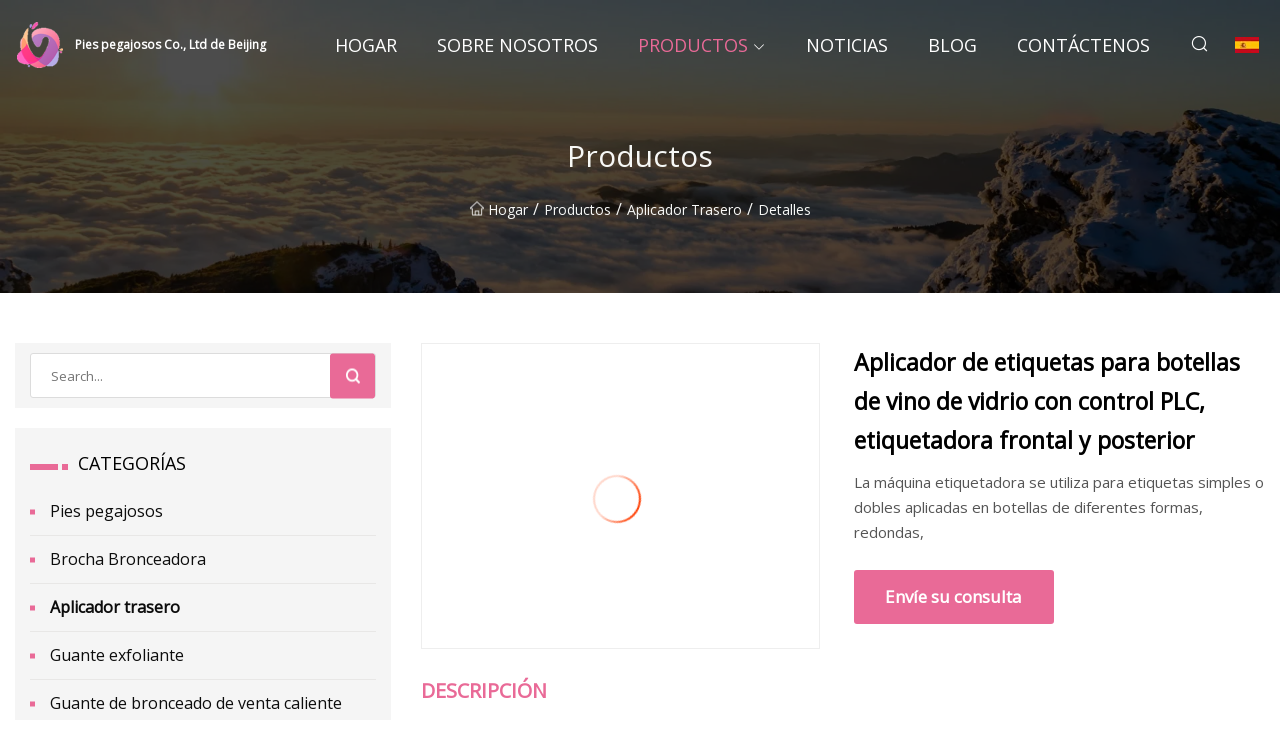

--- FILE ---
content_type: text/html; charset=utf-8
request_url: https://es.ok2229682.com/products/plc-control-glass-wine-bottle-label-applicator-front-and-back-side-labeler.htm
body_size: 5658
content:
<!doctype html>
<html lang="es">
<head>
<meta charset="utf-8" />
<title>Aplicador de etiquetas para botellas de vino de vidrio con control PLC, etiquetadora frontal y posterior - Pies pegajosos Co., Ltd de Beijing</title>
<meta name="description" content="Aplicador de etiquetas para botellas de vino de vidrio con control PLC, etiquetadora frontal y posterior" />
<meta name="keywords" content="Aplicador de etiquetas para botellas de vino de vidrio con control PLC, etiquetadora frontal y posterior" />
<meta name="viewport" content="width=device-width, initial-scale=1.0" />
<meta name="application-name" content="Pies pegajosos Co., Ltd de Beijing" />
<meta name="twitter:card" content="summary" />
<meta name="twitter:title" content="Aplicador de etiquetas para botellas de vino de vidrio con control PLC, etiquetadora frontal y posterior - Pies pegajosos Co., Ltd de Beijing" />
<meta name="twitter:description" content="Aplicador de etiquetas para botellas de vino de vidrio con control PLC, etiquetadora frontal y posterior" />
<meta name="twitter:image" content="https://es.ok2229682.com/uploads/s/a9d80cca761f4b94a2003c7ea58fb0d0.webp" />
<meta http-equiv="X-UA-Compatible" content="IE=edge" />
<meta property="og:site_name" content="Pies pegajosos Co., Ltd de Beijing" />
<meta property="og:type" content="product" />
<meta property="og:title" content="Aplicador de etiquetas para botellas de vino de vidrio con control PLC, etiquetadora frontal y posterior - Pies pegajosos Co., Ltd de Beijing" />
<meta property="og:description" content="Aplicador de etiquetas para botellas de vino de vidrio con control PLC, etiquetadora frontal y posterior" />
<meta property="og:url" content="https://es.ok2229682.com/products/plc-control-glass-wine-bottle-label-applicator-front-and-back-side-labeler.htm" />
<meta property="og:image" content="https://es.ok2229682.com/uploads/s/a9d80cca761f4b94a2003c7ea58fb0d0.webp" />
<link href="https://es.ok2229682.com/products/plc-control-glass-wine-bottle-label-applicator-front-and-back-side-labeler.htm" rel="canonical" />
<link href="https://es.ok2229682.com/uploadimg/ico83654.png" rel="shortcut icon" type="image/x-icon" />
<link href="https://fonts.googleapis.com" rel="preconnect" />
<link href="https://fonts.gstatic.com" rel="preconnect" crossorigin />
<link href="https://fonts.googleapis.com/css2?family=Open+Sans&display=swap" rel="stylesheet" />
<link href="/themes/sydney/toast.css" rel="stylesheet" />
<link href="/themes/sydney/pink/style.css" rel="stylesheet" />
<link href="/themes/sydney/pink/page.css" rel="stylesheet" />
<script type="application/ld+json">
[{
"@context": "https://schema.org/",
"@type": "BreadcrumbList",
"itemListElement": [{
"@type": "ListItem",
"name": "Hogar",
"position": 1,
"item": "https://es.ok2229682.com/"},{
"@type": "ListItem",
"name": "Productos",
"position": 2,
"item": "https://es.ok2229682.com/products.htm"},{
"@type": "ListItem",
"name": "Aplicador trasero",
"position": 3,
"item": "https://es.ok2229682.com/back-applicator.htm"},{
"@type": "ListItem",
"name": "Aplicador de etiquetas para botellas de vino de vidrio con control PLC, etiquetadora frontal y posterior",
"position": 4,
"item": "https://es.ok2229682.com/products/plc-control-glass-wine-bottle-label-applicator-front-and-back-side-labeler.htm"
}]}]
</script>
<script type="text/javascript" src="//info.53hu.net/traffic.js?id=08a984h6ak"></script>
</head>
<body class="index">
<!-- header -->
<header>
  <div class="container">
    <div class="head-logo"><a href="/" title="Pies pegajosos Co., Ltd de Beijing"><img src="/uploadimg/logo83654.png" width="50" height="50" class="logo" alt="Pies pegajosos Co., Ltd de Beijing"><span>Pies pegajosos Co., Ltd de Beijing</span></a></div>
    <div class="menu-btn"><em></em><em></em><em></em></div>
    <div class="head-content">
      <nav class="nav">
        <ul>
          <li><a href="/">Hogar</a></li>
          <li><a href="/about-us.htm">Sobre nosotros</a></li>
          <li class="active"><a href="/products.htm">Productos</a><em class="iconfont icon-xiangxia"></em>
            <ul class="submenu">
              <li><a href="/sticky-feet.htm">Pies pegajosos</a></li>
              <li><a href="/tanning-brush.htm">Brocha Bronceadora</a></li>
              <li><a href="/back-applicator.htm">Aplicador trasero</a></li>
              <li><a href="/exfoliating-mitt.htm">Guante exfoliante</a></li>
              <li><a href="/hot-sale-tanning-mitt.htm">Guante de bronceado de venta caliente</a></li>
              <li><a href="/single-sided-tanning-mitt.htm">Guante de bronceado de un solo lado</a></li>
              <li><a href="/double-sided-tanning-mitt.htm">Guante de bronceado de doble cara</a></li>
            </ul>
          </li>
          <li><a href="/news.htm">Noticias</a></li>
          <li><a href="/blog.htm">Blog</a></li>
          <li><a href="/contact-us.htm">Cont&#xE1;ctenos</a></li>
        </ul>
      </nav>
      <div class="head-search"><em class="iconfont icon-sousuo"></em></div>
      <div class="search-input">
        <input type="text" placeholder="Click Search" id="txtSearch" autocomplete="off">
        <div class="search-btn" onClick="SearchProBtn()"><em class="iconfont icon-sousuo" aria-hidden="true"></em></div>
      </div>
      <div class="languagelist">
        <div title="Language" class="languagelist-icon"><span>Language</span></div>
        <div class="languagelist-drop"><span class="languagelist-arrow"></span>
          <ul class="languagelist-wrap">
             <li class="languagelist-active"><a href="https://es.ok2229682.com/products/plc-control-glass-wine-bottle-label-applicator-front-and-back-side-labeler.htm"><img src="/themes/sydney/images/language/es.png" width="24" height="16" alt="Espa&#xF1;ol" title="es">Espa&#xF1;ol</a></li>
                                    <li>
                                        <a href="https://www.ok2229682.com/products/plc-control-glass-wine-bottle-label-applicator-front-and-back-side-labeler.htm">
                                            <img src="/themes/sydney/images/language/en.png" width="24" height="16" alt="English" title="en">
                                            English
                                        </a>
                                    </li>
                                    <li>
                                        <a href="https://fr.ok2229682.com/products/plc-control-glass-wine-bottle-label-applicator-front-and-back-side-labeler.htm">
                                            <img src="/themes/sydney/images/language/fr.png" width="24" height="16" alt="Français" title="fr">
                                            Français
                                        </a>
                                    </li>
                                    <li>
                                        <a href="https://de.ok2229682.com/products/plc-control-glass-wine-bottle-label-applicator-front-and-back-side-labeler.htm">
                                            <img src="/themes/sydney/images/language/de.png" width="24" height="16" alt="Deutsch" title="de">
                                            Deutsch
                                        </a>
                                    </li>
                                    <li>
                                        <a href="https://it.ok2229682.com/products/plc-control-glass-wine-bottle-label-applicator-front-and-back-side-labeler.htm">
                                            <img src="/themes/sydney/images/language/it.png" width="24" height="16" alt="Italiano" title="it">
                                            Italiano
                                        </a>
                                    </li>
                                    <li>
                                        <a href="https://pt.ok2229682.com/products/plc-control-glass-wine-bottle-label-applicator-front-and-back-side-labeler.htm">
                                            <img src="/themes/sydney/images/language/pt.png" width="24" height="16" alt="Português" title="pt">
                                            Português
                                        </a>
                                    </li>
                                    <li>
                                        <a href="https://ja.ok2229682.com/products/plc-control-glass-wine-bottle-label-applicator-front-and-back-side-labeler.htm"><img src="/themes/sydney/images/language/ja.png" width="24" height="16" alt="日本語" title="ja"> 日本語</a>
                                    </li>
                                    <li>
                                        <a href="https://ko.ok2229682.com/products/plc-control-glass-wine-bottle-label-applicator-front-and-back-side-labeler.htm"><img src="/themes/sydney/images/language/ko.png" width="24" height="16" alt="한국어" title="ko"> 한국어</a>
                                    </li>
                                    <li>
                                        <a href="https://ru.ok2229682.com/products/plc-control-glass-wine-bottle-label-applicator-front-and-back-side-labeler.htm"><img src="/themes/sydney/images/language/ru.png" width="24" height="16" alt="Русский" title="ru"> Русский</a>
                                    </li>
          </ul>
        </div>
      </div>
    </div>
  </div>
</header>
<main>
  <div class="inner-banner"><img src="/themes/sydney/images/inner-banner.webp" alt="Aplicador de etiquetas para botellas de vino de vidrio con control PLC, etiquetadora frontal y posterior">
    <div class="inner-content">
      <h1>Productos</h1>
      <div class="inner-content-nav"><a href="/"><img src="/themes/sydney/images/pagenav-homeicon.webp" alt="Hogar">Hogar</a> / <a href="/products.htm">Productos</a> / <a href="/back-applicator.htm">Aplicador trasero</a> / <span>Detalles</span></div>
    </div>
  </div>
  <div class="container">
    <div class="page-main">
      <div class="page-aside">
        <div class="page-search">
          <input type="text" placeholder="Search..." id="txtSearch" autocomplete="off">
          <div class="page-search-btn" onClick="SearchProBtn()"><img src="/themes/sydney/images/page-search.webp" alt="search"></div>
        </div>
        <div class="page-categories">
          <div class="page-aside-item-title"><span class="wrie-style"></span>CATEGOR&#xCD;AS</div>
          <div class="page-categories-menu">              <div><a href="/sticky-feet.htm">Pies pegajosos</a></div>
              <div><a href="/tanning-brush.htm">Brocha Bronceadora</a></div>
              <div class="act"><a href="/back-applicator.htm">Aplicador trasero</a></div>
              <div><a href="/exfoliating-mitt.htm">Guante exfoliante</a></div>
              <div><a href="/hot-sale-tanning-mitt.htm">Guante de bronceado de venta caliente</a></div>
              <div><a href="/single-sided-tanning-mitt.htm">Guante de bronceado de un solo lado</a></div>
              <div><a href="/double-sided-tanning-mitt.htm">Guante de bronceado de doble cara</a></div>
          </div>
        </div>
        <div class="page-product">
          <div class="page-aside-item-title"><span class="wrie-style"></span>PRODUCTO</div>
          <div class="page-product-bottom"><a href="/products/self-tanning-mitt-applicator-elastic-wrist-microfiber-spa-mitt.htm" class="page-product-item">
            <div class="page-product-img"><img src="/uploads/s/b45b13c8296b45bb914c8acbea68f0e5.webp" alt="Manopla autobronceadora, aplicador, muñeca elástica, microfibra, SPA"></div>
            <div class="page-product-text">
              <p>Manopla autobronceadora, aplicador, muñeca elástica, microfibra, SPA</p>
            </div></a><a href="/products/plc-control-glass-wine-bottle-label-applicator-front-and-back-side-labeler.htm" class="page-product-item">
            <div class="page-product-img"><img src="/uploads/s/a9d80cca761f4b94a2003c7ea58fb0d0.webp" alt="Aplicador de etiquetas para botellas de vino de vidrio con control PLC, etiquetadora frontal y posterior"></div>
            <div class="page-product-text">
              <p>Aplicador de etiquetas para botellas de vino de vidrio con control PLC, etiquetadora frontal y posterior</p>
            </div></a><a href="/products/glove-exfoliating-for-animal-cute-mitt-kids-bathing-body-buy-shower-peeling-hammam-exfoliation-scrubber-bath-gloves.htm" class="page-product-item">
            <div class="page-product-img"><img src="/uploads/s/5399a94948554955bb1de59ece59ac1e.webp" alt="Guante exfoliante para animales, manopla bonita para niños, cuerpo de baño, compra de ducha, exfoliación, Hammam, guantes de baño"></div>
            <div class="page-product-text">
              <p>Guante exfoliante para animales, manopla bonita para niños, cuerpo de baño, compra de ducha, exfoliación, Hammam, guantes de baño</p>
            </div></a><a href="/products/bamboo-body-cleaning-mitt-customized-logo-terry-exfoliating-mitt.htm" class="page-product-item">
            <div class="page-product-img"><img src="/uploads/s/a3a5716570c14bbe9752cae111d690ac.webp" alt="El guante de bambú de la limpieza del cuerpo modificó el guante exfoliante de Terry para requisitos particulares del logotipo"></div>
            <div class="page-product-text">
              <p>El guante de bambú de la limpieza del cuerpo modificó el guante exfoliante de Terry para requisitos particulares del logotipo</p>
            </div></a><a href="/products/exfoliating-silk-glove-mitt-scrub-oem-face-vegan-rough-tanning-exfoliator-peeling-sisal-odm-body-bath-gloves.htm" class="page-product-item">
            <div class="page-product-img"><img src="/uploads/s/c0dd865d03cd486e9ebe8480331a6330.webp" alt="La manopla de seda exfoliante del guante friega los guantes del baño del cuerpo del ODM del sisal del exfoliante del bronceado áspero del vegano de la cara del OEM"></div>
            <div class="page-product-text">
              <p>La manopla de seda exfoliante del guante friega los guantes del baño del cuerpo del ODM del sisal del exfoliante del bronceado áspero del vegano de la cara del OEM</p>
            </div></a>          </div>
        </div>
        <div class="page-inquiry" id="sendinquiry">
          <div class="page-aside-item-title"><span class="wrie-style"></span>Env&#xED;e su consulta</div>
          <div class="page-inquiry-bottom">
            <input type="hidden" id="in-domain" value="es.ok2229682.com">
            <input type="text" placeholder="Name" id="in-name">
            <input type="text" placeholder="Email*" id="in-email">
            <input type="text" placeholder="Phone" id="in-phone">
            <input type="text" placeholder="Message*" id="in-content">
            <div class="subbtn" id="SubmitName" onclick="SendInquiry()">ENTREGAR</div>
          </div>
        </div>
      </div>
      <div class="page-content">
        <article>
          <div class="products">
            <div class="product-detail">
              <div class="top">
                <div class="top-left lazy-wrap"><img data-src="/uploads/s/a9d80cca761f4b94a2003c7ea58fb0d0.webp" class="lazy" alt="Aplicador de etiquetas para botellas de vino de vidrio con control PLC, etiquetadora frontal y posterior"><span class="lazy-load"></span></div>
                <div class="top-right">
                  <p class="title">Aplicador de etiquetas para botellas de vino de vidrio con control PLC, etiquetadora frontal y posterior</p>
                  <p class="introduce">La máquina etiquetadora se utiliza para etiquetas simples o dobles aplicadas en botellas de diferentes formas, redondas,</p>
                  <a href="#sendinquiry" class="inquiry-btn">Env&#xED;e su consulta</a>
                </div>
              </div>
              <div class="product-detail-text">
                <p class="title">DESCRIPCI&#xD3;N</p>
                <h5>Información básica.</h5><table width="100%" border="1" cellpadding="0" cellspacing="0" class="table"><tbody><tr><td>N º de Modelo.</td><td>MPC-DS</td></tr><tr><td>Solicitud</td><td>Productos Cosméticos , Bebidas , Limpieza , Detergente , Productos para el Cuidado de la Piel , Productos para el Cuidado del Cabello , Aceite , Té , Snack , Condimentos , Productos lácteos</td></tr><tr><td>Tipo</td><td>Máquina etiquetadora de pegatinas</td></tr><tr><td>Tipo impulsado</td><td>Eléctrico</td></tr><tr><td>Clasificación</td><td>Máquina etiquetadora de etiquetas adhesivas superior e inferior</td></tr><tr><td>Material de embalaje</td><td>Materiales compuestos</td></tr><tr><td>embalaje</td><td>cajas de cartón</td></tr><tr><td>Capacidad</td><td>80-200 lpm</td></tr><tr><td>Paquete de transporte</td><td>Caja de madera</td></tr><tr><td>Especificación</td><td>2800* 1350 *1500 mm</td></tr><tr><td>Marca comercial</td><td>grepack</td></tr><tr><td>Origen</td><td>Shanghai, China</td></tr><tr><td>Código hs</td><td>8422309090</td></tr><tr><td>Capacidad de producción</td><td>200 juegos por mes</td></tr></tbody></table><h5>Descripción del Producto</h5><p><img width="847px" src="/uploads/p/39429b7b46ea48b3bb9ad3f04358a64f.webp" alt="PLC Control Glass Wine Bottle Label Applicator, Front and Back Side Labeler"></p><br>La máquina etiquetadora se utiliza para etiquetas simples o dobles aplicadas en botellas de diferentes formas, redondas, cuadradas, ovaladas, etc. Es capaz de utilizarse en diversas industrias como alimentos, medicinas, cosméticos y suministros culturales, etc.<br><p>Aplicación de forma de botella<br>Características de la máquinaI Fuerte aplicación en diferentes formas de objetos, redondos, cuadrados, ovalados, etc.II Cabezal de etiquetas accionado por un servomotor para un rendimiento de alta precisión y alta velocidadIII Sistema de control PLC, fácil ajuste desde la pantalla táctilIV El diseño sincronizado del brazo superior garantiza la posición de la botella fija durante el trabajo.V Sistema inteligente de seguimiento de etiquetas digitales compatible con Keyence, Autonics, etc.<br>Parámetro técnico:<br></p><table border="1" cellpadding="0" cellspacing="0"><tbody><tr><td><p>Modelo</p></td><td><p>MPC-DS</p></td></tr><tr><td><p>directo</p></td><td><p>accionado por servomotor</p></td></tr><tr><td><p>Dirección</p></td><td><p>De izquierda a derecha</p></td></tr><tr><td><p>Diámetro de la botella</p></td><td><p>30-130 mm</p></td></tr><tr><td><p>Altura de la botella</p></td><td><p>20-200 mm</p></td></tr><tr><td><p>Velocidad de etiquetado</p></td><td><p>80-200 unidades/minuto</p></td></tr><tr><td><p>Tamaño de la etiqueta</p></td><td><p>Ancho: 15-140 mm Longitud: 15-300 mm La máquina se personalizará si se excede el tamaño</p></td></tr><tr><td><p>Exactitud</p></td><td><p>±1mm</p></td></tr><tr><td><p>Diámetro del núcleo del rollo de etiquetas</p></td><td><p>Máximo: 300 mm</p></td></tr><tr><td><p>Tamaño de la máquina</p></td><td><p>2800*1300*1500mm</p></td></tr><tr><td><p>Peso</p></td><td><p>280 kilos</p></td></tr><tr><td><p>Polvo</p></td><td><p>CA 220V/380V 50/60HZ 2500W</p></td></tr></tbody></table><p><img width="905px" src="/uploads/p/8ec1aeb5c1534269b0314d0bc7c1f695.webp" alt="PLC Control Glass Wine Bottle Label Applicator, Front and Back Side Labeler"></p><br><p><img width="908px" src="/uploads/p/40e129b40c944fb3a6cc9d276c1b35c1.webp" alt="PLC Control Glass Wine Bottle Label Applicator, Front and Back Side Labeler"></p><br><p><img width="913px" src="/uploads/p/ad52aac5a2144446b119dafb6006c7aa.webp" alt="PLC Control Glass Wine Bottle Label Applicator, Front and Back Side Labeler"></p><br><p><img src="/uploads/p/ff9204f9f6624527aec912ad9d4096eb.webp" alt="PLC Control Glass Wine Bottle Label Applicator, Front and Back Side Labeler" width="913px"></p>
                <div class="product-detail-inquiry">
                  <div class="sharewrap"></div><br>
                  <div class="page-select">
                    <div class="previous btn"><em class="iconfont icon-xiangzuo"></em></div>
                    <div class="content">
                      <div>
                        <p><a href="/products/glove-exfoliating-for-animal-cute-mitt-kids-bathing-body-buy-shower-peeling-hammam-exfoliation-scrubber-bath-gloves.htm">Guante exfoliante para animales, manopla bonita para niños, cuerpo de baño, compra de ducha, exfoliación, Hammam, guantes de baño</a></p>
                      </div>
                      <div>
                        <p><a href="/products/self-tanning-mitt-applicator-elastic-wrist-microfiber-spa-mitt.htm">Manopla autobronceadora, aplicador, muñeca elástica, microfibra, SPA</a></p>
                      </div>
                    </div>
                    <div class="next btn"><em class="iconfont icon-xiangyou"></em></div>
                  </div>
                </div>
                <div class="product-detail-bottom">
                  <p class="title">Productos relacionados</p>
                  <ul>
                    <li><a href="/products/siphon-feed-dual-action-airbrush-035mm-airbrush-kit-spray-gun-air-brush-128.htm">
                      <div class="lazy-wrap"><img data-src="/uploads/s/f754296ac5fd49508c9c9f6a7bf31071.webp" class="lazy" alt="Aerógrafo de doble acción con alimentación por sifón, Kit de aerógrafo de 0,35mm, pistola pulverizadora, cepillo de aire 128"><span class="lazy-load"></span></div>
                      <p>Aerógrafo de doble acción con alimentación por sifón, Kit de aerógrafo de 0,35mm, pistola pulverizadora, cepillo de aire 128</p>
                    </a></li>
                    <li><a href="/products/washable-and-reusable-self-tanning-mitt-applicator-sunless-tanner-sunshine-beauty-tanning-back-body-microfiber.htm">
                      <div class="lazy-wrap"><img data-src="/uploads/s/c0acacd194654570ba4ec4ab1835f474.webp" class="lazy" alt="Manopla autobronceadora lavable y reutilizable, aplicador, bronceador sin sol, belleza, bronceado, espalda, cuerpo, microfibra"><span class="lazy-load"></span></div>
                      <p>Manopla autobronceadora lavable y reutilizable, aplicador, bronceador sin sol, belleza, bronceado, espalda, cuerpo, microfibra</p>
                    </a></li>
                    <li><a href="/products/natural-viscose-fiber-bath-brushes-sponges-bath-body-exfoliating-gloves-body-scrubber-bath-mitts-for-shower-gloves.htm">
                      <div class="lazy-wrap"><img data-src="/uploads/s/9e88a6d221944a61a5294823b1701799.webp" class="lazy" alt="Cepillos de baño de fibra de viscosa natural, esponjas, guantes exfoliantes para el cuerpo, guantes de baño para guantes de ducha"><span class="lazy-load"></span></div>
                      <p>Cepillos de baño de fibra de viscosa natural, esponjas, guantes exfoliantes para el cuerpo, guantes de baño para guantes de ducha</p>
                    </a></li>
                    <li><a href="/products/dry-fertilizer-applicator-battery-fertilizer-applicator-granular-back-type.htm">
                      <div class="lazy-wrap"><img data-src="/uploads/s/161b324014ad4c90b76adedcd6820753.webp" class="lazy" alt="Tipo granular seco de la parte posterior del aplicador del fertilizante de la batería del aplicador del fertilizante"><span class="lazy-load"></span></div>
                      <p>Tipo granular seco de la parte posterior del aplicador del fertilizante de la batería del aplicador del fertilizante</p>
                    </a></li>
                  </ul>
                </div>
              </div>
            </div>
          </div>
        </article>
      </div>
    </div>
  </div>
</main>

<!-- footer -->
<footer>
  <div class="foot-top">
    <div class="container">
      <div class="left">
        <div class="title">Tu Estadio de Golf Selecci&#xF3;n Perfecta</div>
        <div class="text">Suscr&#xED;base a nuestro bolet&#xED;n mensual para recibir las &#xFA;ltimas noticias y art&#xED;culos</div>
      </div>
      <div class="right"><a href="/contact-us.htm" class="more">Cont&#xE1;ctenos <em class="iconfont icon-zhixiangyou"></em></a></div>
    </div>
  </div>
  <div class="container">
    <div class="foot-item foot-item1">
      <div class="foot-title">COMPARTIR SOCIAL</div>
      <div class="foot-share">
        <a href="/" rel="nofollow" title="facebook"><em class="iconfont icon-facebook"></em></a>
        <a href="/" rel="nofollow" title="linkedin"><em class="iconfont icon-linkedin"></em></a>
        <a href="/" rel="nofollow" title="twitter"><em class="iconfont icon-twitter-fill"></em></a>
        <a href="/" rel="nofollow" title="youtube"><em class="iconfont icon-youtube"></em></a>
        <a href="/" rel="nofollow" title="instagram"><em class="iconfont icon-instagram"></em></a>
        <a href="/" rel="nofollow" title="TikTok"><em class="iconfont icon-icon_TikTok"></em></a>
      </div>
    </div>
    <div class="foot-item foot-item2">
      <div class="foot-title">ENLACES</div>
      <ul>
        <li><a href="/">Hogar</a></li>
        <li><a href="/about-us.htm">Sobre nosotros</a></li>
        <li><a href="/products.htm">Productos</a></li>
        <li><a href="/news.htm">Noticias</a></li>
        <li><a href="/blog.htm">Blog</a></li>
        <li><a href="/contact-us.htm">Cont&#xE1;ctenos</a></li>
        <li><a href="/sitemap.xml">mapa del sitio</a></li>
        <li><a href="/privacy-policy.htm">Privacy Policy</a></li>
      </ul>
    </div>
    <div class="foot-item foot-item3">
      <div class="foot-title">CATEGOR&#xCD;AS</div>
      <ul>
        <li><a href="/sticky-feet.htm">Pies pegajosos</a></li>
        <li><a href="/tanning-brush.htm">Brocha Bronceadora</a></li>
        <li><a href="/back-applicator.htm">Aplicador trasero</a></li>
        <li><a href="/exfoliating-mitt.htm">Guante exfoliante</a></li>
        <li><a href="/hot-sale-tanning-mitt.htm">Guante de bronceado de venta caliente</a></li>
        <li><a href="/single-sided-tanning-mitt.htm">Guante de bronceado de un solo lado</a></li>
        <li><a href="/double-sided-tanning-mitt.htm">Guante de bronceado de doble cara</a></li>
      </ul>
    </div>
    <div class="foot-item foot-item4">
      <div class="foot-title">EMPRESA ASOCIADA</div>
      <ul>
      </ul>
    </div>    
  </div>
  <div class="foot-copyright">
    <p>Copyright &copy; es.ok2229682.com, Todos los derechos reservados.&nbsp;&nbsp;&nbsp;&nbsp;<a href="vita@ok2229682.com" target=""><span class="__cf_email__" data-cfemail="26504f524766494d1414141f101e140845494b">[email&#160;protected]</span></a></p>
  </div>
  <div class="gotop"><em class="iconfont icon-xiangshang"></em></div>
</footer>
 
<!-- script -->
<script data-cfasync="false" src="/cdn-cgi/scripts/5c5dd728/cloudflare-static/email-decode.min.js"></script><script src="/themes/sydney/js/jquery3.6.1.js"></script>
<script src="/themes/sydney/js/vanilla-lazyload.js"></script>
<script src="/themes/sydney/js/toast.js"></script>
<script src="/themes/sydney/js/share.js"></script>
<script src="/themes/sydney/js/style.js"></script>
<script src="/themes/sydney/js/page.js"></script>
<script src="/themes/sydney/js/axios.min.js"></script>
<script src="/themes/sydney/js/contact.js"></script>
<script defer src="https://static.cloudflareinsights.com/beacon.min.js/vcd15cbe7772f49c399c6a5babf22c1241717689176015" integrity="sha512-ZpsOmlRQV6y907TI0dKBHq9Md29nnaEIPlkf84rnaERnq6zvWvPUqr2ft8M1aS28oN72PdrCzSjY4U6VaAw1EQ==" data-cf-beacon='{"version":"2024.11.0","token":"8483ff99958c4aa9b35b1e5293cb12e9","r":1,"server_timing":{"name":{"cfCacheStatus":true,"cfEdge":true,"cfExtPri":true,"cfL4":true,"cfOrigin":true,"cfSpeedBrain":true},"location_startswith":null}}' crossorigin="anonymous"></script>
</body>
</html>
